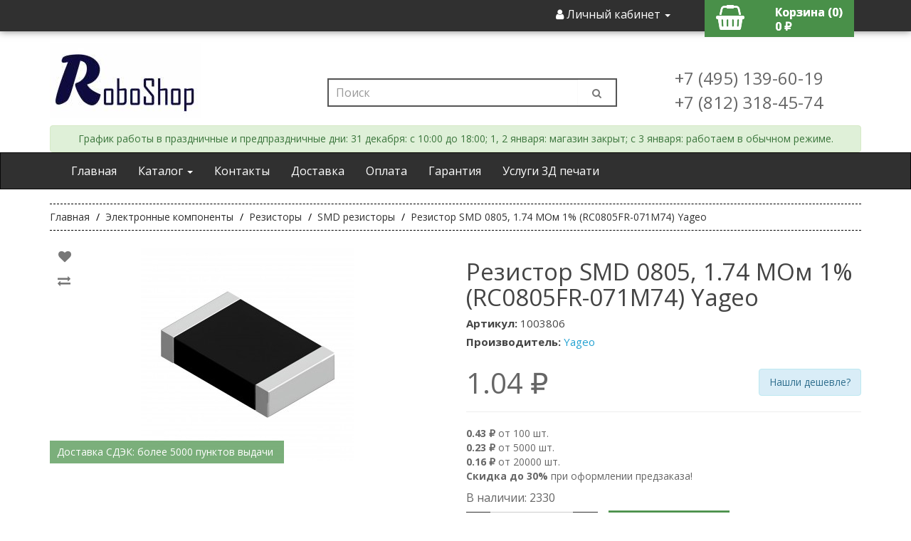

--- FILE ---
content_type: text/html; charset=utf-8
request_url: https://roboshop.spb.ru/radio/rezistory/smd-rezistory/rc0805fr-071m74
body_size: 10586
content:
<!DOCTYPE html>
<!--[if IE]><![endif]-->
<!--[if IE 8 ]><html dir="ltr" lang="ru" class="ie8"><![endif]-->
<!--[if IE 9 ]><html dir="ltr" lang="ru" class="ie9"><![endif]-->
<!--[if (gt IE 9)|!(IE)]><!-->
<html dir="ltr" lang="ru">
<!--<![endif]-->
<head>
<meta charset="UTF-8" />
<meta name="viewport" content="width=device-width, initial-scale=1">
<meta http-equiv="X-UA-Compatible" content="IE=edge">
<title>Резистор SMD 0805, 1.74 МОм 1% (RC0805FR-071M74) Yageo / Купить в RoboShop</title>
<base href="https://roboshop.spb.ru/" />
<meta name="description" content="Чип резистор 0805 RC0805FR-071M74, номинал сопротивления 1.74 МОм, производство Yageo. " />
<meta name="keywords" content="Резистор SMD 0805 купить, RC0805FR-071M74 купить" />
<link rel="manifest" href="manifest.json">
<script src="catalog/view/javascript/jquery/jquery-2.1.1.min.js" type="text/javascript"></script>
<script src="catalog/view/javascript/common.js?ver=123" type="text/javascript"></script>
<link rel="preload" href="catalog/view/javascript/font-awesome/css/font-awesome.min.css" as="style">
<link rel="preload" href="//fonts.googleapis.com/css?family=Open+Sans:400,400i,300,700&display=swap" as="style">
<link rel="preload" href="https://roboshop.spb.ru/catalog/view/javascript/font-awesome/fonts/fontawesome-webfont.woff?v=4.7.0" as="style">
<link href="catalog/view/javascript/bootstrap/css/bootstrap.min.css" rel="stylesheet" media="screen" /> 
<link href="catalog/view/theme/default/stylesheet/stylesheet.css?ver=123" rel="stylesheet">
<link href="https://roboshop.spb.ru/radio/rezistory/smd-rezistory/rc0805fr-071m74" rel="canonical" />
<link href="https://roboshop.spb.ru/image/catalog/logo/icon-site.jpg" rel="icon" />
<!-- Yandex.Metrika counter -->
<script type="text/javascript" >
   (function(m,e,t,r,i,k,a){m[i]=m[i]||function(){(m[i].a=m[i].a||[]).push(arguments)};
   m[i].l=1*new Date();k=e.createElement(t),a=e.getElementsByTagName(t)[0],k.async=1,k.src=r,a.parentNode.insertBefore(k,a)})
   (window, document, "script", "https://mc.yandex.ru/metrika/tag.js", "ym");

   ym(32629530, "init", {
        clickmap:true,
        trackLinks:true,
        accurateTrackBounce:true
   });
   
</script>
<noscript><div><img src="https://mc.yandex.ru/watch/32629530" style="position:absolute; left:-9999px;" alt="" /></div></noscript>
<!-- /Yandex.Metrika counter -->
<!-- Global site tag (gtag.js) - Google Analytics -->
<script async src="https://www.googletagmanager.com/gtag/js?id=UA-66652927-1"></script>
<script>
  window.dataLayer = window.dataLayer || [];
  function gtag(){dataLayer.push(arguments);}
  gtag('js', new Date());

  gtag('config', 'UA-66652927-1');
</script>

                            
</head>
<body>
<nav id="top" class="hidden-xs noprint">
  <div class="container"> 
    
    <div id="top-links" class="nav pull-right">
      <ul class="list-inline">
        <li class="dropdown"><a href="https://roboshop.spb.ru/edit-account/" title="Личный кабинет" class="dropdown-toggle" data-toggle="dropdown"><i class="fa fa-user"></i> <span class="hidden-xs hidden-sm hidden-md">Личный кабинет</span> <span class="caret"></span></a>
          <ul class="dropdown-menu dropdown-menu-right">
                        <li><a href="https://roboshop.spb.ru/create-account/">Регистрация</a></li>
            <li><a href="https://roboshop.spb.ru/login/">Авторизация</a></li>
                      </ul>
        </li>
		<li></li>
		<li><div id="cart" class="btn-group btn-block" onclick="document.location.href = 'https://roboshop.spb.ru/index.php?route=checkout/cart'">
  <i class="fa fa-shopping-basket"></i> 
  <div style="float: right;">
	<span id="cart-total">Корзина (0)</span>
	<div>0 ₽</div>
  </div>	
  <ul class="dropdown-menu pull-right">
        <li>
      <p class="text-center">Ваша корзина пуста!</p>
    </li>
      </ul>
</div>
</li>
        </ul>
    </div>
  </div>
</nav>
<header class="noprint">
  <div class="container">
    <div class="row">
      <div class="col-sm-4 hidden-xs">
        <div id="logo"><a href="https://roboshop.spb.ru/"><img src="https://roboshop.spb.ru/image/catalog/logo/new-logo-2 (2).jpg" title="RoboShop" alt="RoboShop" class="img-responsive" /></a></div>
      </div>
      <div class="col-sm-5"><div id="search" class="input-group">
  <input type="text" name="search" value="" placeholder="Поиск" class="form-control input-lg" />
  <span class="input-group-btn">
    <button type="button" class="btn btn-default btn-lg"><i class="fa fa-search"></i></button>
  </span>
</div></div>
      <div class="col-sm-3 hidden-xs">
		<br class="">
		<br class="">
		<span class="" style="font-size: 24px; margin-top:40px;"> +7 (495) 139-60-19</span>
		<br class="">
		<span class="" style="font-size: 24px;position: relative;top: 10px;"> +7 (812) 318-45-74</span> 
	  </div>
    </div>
	<div class="alert alert-success alert-dismissible" style="
    margin-bottom: 0px;
    /* align-content: end; */
    text-align: center;
">
 График работы в праздничные и предпраздничные дни:
 31 декабря: с 10:00 до 18:00;
 1, 2 января: магазин закрыт;
 c 3 января: работаем в обычном режиме.
</div>
  </div>
</header>
<nav id="menu" class="navbar navbar-inverse noprint">
  <div class="container">
    <div class="navbar-header">
		<a id="cart-mini" class="visible-xs text-left navbar-brand" href="/index.php?route=checkout/cart">
			<i class="fa fa-fw fa-lg fa-shopping-basket"></i>
		</a>
		<a class="visible-xs navbar-brand" href="#">RoboShop</a>
		<button type="button" class="btn btn-navbar navbar-toggle" data-toggle="collapse" data-target=".navbar-ex1-collapse"><i class="fa fa-bars"></i></button>
    </div>
    <div class="collapse navbar-collapse navbar-ex1-collapse">
      <ul class="nav navbar-nav"> 
		<li class="hidden-xs"><a href="">Главная</a></li>
        <li class="dropdown"><a href="" class="dropdown-toggle" data-toggle="dropdown">Каталог <span class="caret"></span> </a>
          <div class="dropdown-menu">
            <div class="dropdown-inner">
              <ul class="list-unstyled">
                                <li><a href="https://roboshop.spb.ru/arduino/">Контроллеры</a></li>
                                <li><a href="https://roboshop.spb.ru/sensors/">Датчики</a></li>
                                <li><a href="https://roboshop.spb.ru/breadboards/">Макетные платы</a></li>
                                <li><a href="https://roboshop.spb.ru/modules/">Модули</a></li>
                                <li><a href="https://roboshop.spb.ru/rashodka/">Расходные материалы</a></li>
                                <li><a href="https://roboshop.spb.ru/3d-parts/">3д печать</a></li>
                                <li><a href="https://roboshop.spb.ru/display/">Дисплеи</a></li>
                                <li><a href="https://roboshop.spb.ru/kits/">Наборы</a></li>
                                <li><a href="https://roboshop.spb.ru/rele/">Реле</a></li>
                                <li><a href="https://roboshop.spb.ru/radio/">Электронные компоненты</a></li>
                                <li><a href="https://roboshop.spb.ru/mechanics/">Механика</a></li>
                                <li><a href="https://roboshop.spb.ru/programmator/">Программаторы</a></li>
                                <li><a href="https://roboshop.spb.ru/power/">Источники питания</a></li>
                                <li><a href="https://roboshop.spb.ru/cables/">Кабели и провода</a></li>
                                <li><a href="https://roboshop.spb.ru/box/">Корпуса</a></li>
                                <li><a href="https://roboshop.spb.ru/tools/">Инструменты</a></li>
                                <li><a href="https://roboshop.spb.ru/misc/">Разное</a></li>
                              </ul>
			</div>
			<!--  <a href="" class="see-all">Show All </a> -->
		  </div>
        </li>
		<li><a href="/contact-us/">Контакты</a></li>
		<li><a href="/delivery">Доставка</a></li>
		<li><a href="/payment">Оплата</a></li>
		<li><a href="/terms">Гарантия</a></li>
		<li><a href="https://3dfast.ru/" target="_blank">Услуги 3Д печати</a></li>
      </ul>
	  <ul class="nav navbar-nav navbar-right visible-xs">
	  			<li><a href="https://roboshop.spb.ru/login/">Вход / Регистрация</a></li>
	  	  </ul>
    </div>
   </div>
</nav>

<div  class="aval-product-page-quantity hidden">1 </div><div class="aval-product-page-id hidden">3806</div>
<div id="product-product" class="container">
<div itemscope itemtype="http://schema.org/Product">
  <ul itemscope itemtype="http://schema.org/BreadcrumbList" class="breadcrumb">
        <li itemscope itemprop="itemListElement" itemtype="http://schema.org/ListItem">
		<a itemprop="item" href="https://roboshop.spb.ru/">
			<span itemprop="name">Главная</span>
			<meta itemprop="position" content="1">
		</a>
	</li>
        <li itemscope itemprop="itemListElement" itemtype="http://schema.org/ListItem">
		<a itemprop="item" href="https://roboshop.spb.ru/radio/">
			<span itemprop="name">Электронные компоненты</span>
			<meta itemprop="position" content="2">
		</a>
	</li>
        <li itemscope itemprop="itemListElement" itemtype="http://schema.org/ListItem">
		<a itemprop="item" href="https://roboshop.spb.ru/radio/rezistory/">
			<span itemprop="name">Резисторы</span>
			<meta itemprop="position" content="3">
		</a>
	</li>
        <li itemscope itemprop="itemListElement" itemtype="http://schema.org/ListItem">
		<a itemprop="item" href="https://roboshop.spb.ru/radio/rezistory/smd-rezistory/">
			<span itemprop="name">SMD резисторы</span>
			<meta itemprop="position" content="4">
		</a>
	</li>
        <li itemscope itemprop="itemListElement" itemtype="http://schema.org/ListItem">
		<a itemprop="item" href="https://roboshop.spb.ru/radio/rezistory/smd-rezistory/rc0805fr-071m74">
			<span itemprop="name">Резистор SMD 0805, 1.74 МОм 1% (RC0805FR-071M74) Yageo</span>
			<meta itemprop="position" content="5">
		</a>
	</li>
      </ul>
  <div class="row">
                <div id="content" class="col-sm-12">
      <div class="row">                         <div class="col-sm-6">           <ul class="thumbnails">
			<div class="btn-group group-top">
				<button type="button" data-toggle="tooltip" class="btn btn-default" title="В закладки" onclick="wishlist.add('3806');"><i class="fa fa-heart"></i></button>
				<button type="button" data-toggle="tooltip" class="btn btn-default" title="В сравнение" onclick="compare.add('3806');"><i class="fa fa-exchange"></i></button>
			</div>
                        <li>
				<a class="thumbnail thumbnail-main" href="https://roboshop.spb.ru/image/cache/catalog/demo/product/smd-resistor-800x800.jpeg" title="Резистор SMD 0805, 1.74 МОм 1% (RC0805FR-071M74) Yageo"><img itemprop="image" src="https://roboshop.spb.ru/image/cache/catalog/demo/product/smd-resistor-300x300.jpeg" title="Резистор SMD 0805, 1.74 МОм 1% (RC0805FR-071M74) Yageo" alt="Резистор SMD 0805, 1.74 МОм 1% (RC0805FR-071M74) Yageo" /></a>
				<span style="
					position: absolute;
					z-index: 10;
					padding: 6px 10px;
					width: auto;
					background-color: rgb(73 144 73 / 72%);
					color: #fff;
					padding-right: 15px;
					margin-top: 15px;
					font-size: 14px;
					top: 260px;
				">Доставка СДЭК: более 5000 пунктов выдачи</span>
			</li>
                                  </ul>
                  </div>
                                <div class="col-sm-6">
          <h1 itemprop="name">Резистор SMD 0805, 1.74 МОм 1% (RC0805FR-071M74) Yageo</h1>
		  <h4><b>Артикул: </b>1003806</h4>
						<h4><b>Производитель: </b><a itemprop="brand" href="https://roboshop.spb.ru/yageo">Yageo</a></h4>
					  <meta itemprop="sku" content="3806">
		            <ul class="list-unstyled">
                        <li itemprop="offers" itemscope itemtype="http://schema.org/Offer" style="margin: 20px 0px;">
              <label class="product_price">1.04 ₽</label>
			  <meta itemprop="price" content="1.04"> 
			  <meta itemprop="priceCurrency" content="RUB">
			  <meta itemprop="url" content="https://roboshop.spb.ru/radio/rezistory/smd-rezistory/rc0805fr-071m74">
			  <meta itemprop="priceValidUntil" content="2029-12-31">
			  <link itemprop="availability" href="http://schema.org/InStock"/>
			  <span id="lower_price" class="pull-right alert alert-info" style="margin-top: 10px;cursor: pointer;" data-target="#lower_price_dialog" data-toggle="modal">Нашли дешевле?</span>
            </li>
                                                            <li>
              <hr>
            </li>
                        <li><b>0.43 ₽</b> от 100 шт.</li>
                        <li><b>0.23 ₽</b> от 5000 шт.</li>
                        <li><b>0.16 ₽</b> от 20000 шт.</li>
                        			<li><b>Скидка до 30%</b> при оформлении предзаказа!</li>
          </ul>
                    <ul class="list-unstyled">
			<li class="product_stock">В наличии: 2330</li>
									                      </ul>

                            
          <div id="product">             			<label class="control-label" for="input-quantity"></label>
            <div id="product_set_quantity" class="col-md-12">
              
<div class="input-group number-spinner">
			      <span class="input-group-btn">
					<button class="btn btn-default" data-dir="dwn"><i class="fa fa-minus"></i></button>
			      </span>
				<input type="text" name="quantity" value="10" id="input-quantity" class="form-control text-center" />
				  <span class="input-group-btn">
					<button class="btn btn-default" data-dir="up"><i class="fa fa-plus"></i></button>
				  </span>
			    </div>
              <input type="hidden" name="product_id" value="3806" />
			  <div class="col-md-8" id="order_buttons">
				<button type="button" id="button-cart" data-loading-text="Загрузка..." class="btn btn-primary col-md-6"><i class="fa fa-shopping-basket"></i> Купить</button>
				<label id="fast_order_but" onclick="oc_popup('3806');">Быстрый заказ</label>
			  </div>	
			  <br />
			  <br />
            </div>
			<div id="" class="col-md-6 col-xs-12" style="padding: 0px;width: 100%;">
				<label id="preorder-label" data-target="" data-toggle="modal" class="btn btn-primary btn-block btn-lg" style="margin-top: 10px;"><i class="fa fa-clock-o"></i> Оформить предзаказ</label>
			</div>
                        <div class="alert alert-info"><i class="fa fa-info-circle"></i> Минимальное количество для заказа: 10</div>
            </div>
			 
                    <div class="rating">
            <p>              <span class="fa fa-stack"><i class="fa fa-star-o fa-stack-1x"></i></span>                            <span class="fa fa-stack"><i class="fa fa-star-o fa-stack-1x"></i></span>                            <span class="fa fa-stack"><i class="fa fa-star-o fa-stack-1x"></i></span>                            <span class="fa fa-stack"><i class="fa fa-star-o fa-stack-1x"></i></span>                            <span class="fa fa-stack"><i class="fa fa-star-o fa-stack-1x"></i></span>               <a href="" onclick="$('a[href=\'#tab-review\']').trigger('click'); return false;">0 отзывов</a> / <a href="" onclick="$('a[href=\'#tab-review\']').trigger('click'); return false;">Написать отзыв</a></p>
            <hr>
          </div>
		  <div>
					  </div>
           
		  </div>
		  <div class="col-sm-12">
		  <ul class="nav nav-tabs">
            <li class="active"><a href="#tab-description" data-toggle="tab">Описание</a></li>
            			                        <li><a href="#tab-review" data-toggle="tab">Отзывов (0)</a></li>
                      </ul>
		<div class="tab-content">
            <div itemprop="description" class="tab-pane active" id="tab-description"><p style="text-align: justify; ">Чип резистор 0805 RC0805FR-071M74, номинал сопротивления 1.74&nbsp;МОм&nbsp;, производство&nbsp;Yageo.&nbsp;</p><p><span style="font-weight: bold;">Характеристики:&nbsp;</span></p><ul><li>Монтаж:&nbsp; SMD 0805<br></li><li>Номинальное сопротивление: 1.74&nbsp;МОм&nbsp;</li><li>Точность: 1%<br></li><li>Номинальная мощность: 0.125 Вт</li><li>Макс.рабочее напряжение: 150 В</li><li>Рабочая температура: -55…125 С</li></ul><p></p></div>
            			                        <div class="tab-pane" id="tab-review">
              <form class="form-horizontal" id="form-review">
                <div id="review"></div>
                <h2>Написать отзыв</h2>
                                <div class="form-group required">
                  <div class="col-sm-12">
                    <label class="control-label" for="input-name">Ваше имя:</label>
                    <input type="text" name="name" value="" id="input-name" class="form-control" />
                  </div>
                </div>
                <div class="form-group required">
                  <div class="col-sm-12">
                    <label class="control-label" for="input-review">Ваш отзыв:</label>
                    <textarea name="text" rows="5" id="input-review" class="form-control"></textarea>
                    <div class="help-block hidden"><span style="color: #FF0000;">Примечание:</span> HTML разметка не поддерживается! Используйте обычный текст.</div>
                  </div>
                </div>
                <div class="form-group required">
                  <div class="col-sm-12">
                    <label class="control-label">Оценка:</label>
                    &nbsp;&nbsp;&nbsp; Плохо&nbsp;
                    <input type="radio" name="rating" value="1" />
                    &nbsp;
                    <input type="radio" name="rating" value="2" />
                    &nbsp;
                    <input type="radio" name="rating" value="3" />
                    &nbsp;
                    <input type="radio" name="rating" value="4" />
                    &nbsp;
                    <input type="radio" name="rating" value="5" />
                    &nbsp;Хорошо</div>
                </div>
                
                <div class="buttons clearfix">
                  <div class="pull-right">
                    <button type="button" id="button-review" data-loading-text="Загрузка..." class="btn btn-primary btn-lg">Отправить отзыв</button>
                  </div>
                </div>
                              </form>
            </div>
            		  </div>
		</div>  
      </div>
                      <p><i class="fa fa-tags"></i>
                 <a href="https://roboshop.spb.ru/search/?tag=резистор">резистор</a>,
                         <a href="https://roboshop.spb.ru/search/?tag=SMD">SMD</a>                  <a href=""></a>          </p>
              </div>
    </div>
</div>	


<div id="lower_price_dialog" class="modal fade avanoti" role="dialog">
		<div class="modal-dialog">
            <div class="modal-content">
				<div class="before-captcha">
					<div class="modal-header">
						<button type="button" class="close" data-dismiss="modal" aria-label="Close"></button>
						<h4 class="modal-title">Нашли дешевле?</h4>
					</div>
					<div class="modal-body">
						<label class="arbit_label">Отправьте нам запрос, и мы постараемся предложить вам более выгодную цену! Условия:</label>
						<ol>
							<li>Ссылка должна вести на российский интернет-магазин;</li>
							<li>Товар должен быть в наличии;</li>
						</ol>
						<div class="avail-footer">
							<div class="row">
								<div class="col-lg-12 col-md-12 col-sm-12 col-xs-12">
									<div class="mail-block col-xs-12">
										<label for="" class="arbit_label hidden">Ссылка на товар:</label>
										<input type="text" name="url" id="input-price-url" placeholder="Ссылка на товар с низкой ценой" value="" required="" aria-required="true">
									</div>
									<div class="mail-block col-xs-12">
										<label for="" class="arbit_label hidden">Ваш телефон для связи:</label>
										<input type="text" name="phone" id="input-price-phone" placeholder="Телефон для связи" value="" required="" aria-required="true">
									</div>
								</div>								
							</div>
						</div>
					</div>
				</div>
				<div class="after-captcha">
					<div class="send-avail-form-block">
						<button id="lower_price_send" class="avail-send"><i class="fa "></i> Отправить</button>
					</div>
				</div>
			</div>
        </div>
</div>

</div>

                <script>
                                        $(window).on("load", function () {
                        window.dataLayer = window.dataLayer || [];
                        dataLayer.push({ecommerce: {detail: {products: [{
                            id: "3806",
                            name: "Резистор SMD 0805, 1.74 МОм 1% (RC0805FR-071M74) Yageo",
                            price: parseFloat('0'+'1.04 ₽'),
                            brand: "Yageo",
                            variant: ""
                        }]}}});
                    });
                </script>
            
<footer>
  <div class="container noprint">
    <div class="row col-md-9 col-xs-12">
            <div class="col-sm-3">
        <h5>Информация</h5>
        <ul class="list-unstyled">
                   <li><a href="https://roboshop.spb.ru/privacy">Политика конфиденциальности</a></li>
                    <li><a href="https://roboshop.spb.ru/delivery">Информация о доставке</a></li>
                    <li><a href="https://roboshop.spb.ru/payment">Способы и условия оплаты</a></li>
                    <li><a href="https://roboshop.spb.ru/terms">Гарантия и возврат</a></li>
                  </ul>
      </div>
            <div class="col-sm-3">
        <h5>Служба поддержки</h5>
        <ul class="list-unstyled">
          <li><a href="https://roboshop.spb.ru/contact-us/">Обратная связь</a></li>
          <li><a href="https://roboshop.spb.ru/return-add/">Возврат товара</a></li>
          <li><a href="https://roboshop.spb.ru/sitemap/">Карта сайта</a></li>
        </ul>
      </div>
      <div class="col-sm-3">
        <h5>Дополнительно</h5>
        <ul class="list-unstyled">
          <li><a href="https://roboshop.spb.ru/brands/">Производители</a></li>
          <li><a href="https://roboshop.spb.ru/index.php?route=account/voucher">Подарочные сертификаты</a></li>
          <li><a href="https://roboshop.spb.ru/affiliate-login/">Партнерская программа</a></li>
          <li><a href="https://roboshop.spb.ru/specials/">Акции</a></li>
        </ul>
      </div>
      <div class="col-sm-3">
        <h5>Личный Кабинет</h5>
        <ul class="list-unstyled">
          <li><a href="https://roboshop.spb.ru/my-account/">Личный Кабинет</a></li>
          <li><a href="https://roboshop.spb.ru/order-history/">История заказов</a></li>
          <li><a href="https://roboshop.spb.ru/wishlist/">Закладки</a></li>
          <li><a href="https://roboshop.spb.ru/newsletter/">Рассылка</a></li>
        </ul>
      </div>
    </div>
	<div class="col-xs-12">
		<hr>
		<p>Купить Arduino в Санкт-Петербурге</p>
		<p>	Все права защищены.<br> RoboShop © 2015 - 2026</p>
	</div>
  </div>
</footer> 
<link href="catalog/view/theme/default/stylesheet/availability.css?131" rel="stylesheet" type="text/css" />
<script src="catalog/view/javascript/bootstrap/js/bootstrap.min.js" type="text/javascript"></script>
<script src="catalog/view/javascript/jquery/jquery.maskedinput.min.js" type="text/javascript"></script>
<link href="catalog/view/javascript/font-awesome/css/font-awesome.min.css" rel="stylesheet" type="text/css" />
<link href="//fonts.googleapis.com/css?family=Open+Sans:400,400i,300,700&display=swap" rel="stylesheet" type="text/css" />
<script src="catalog/view/javascript/jquery/magnific/jquery.magnific-popup.min.js" type="text/javascript"></script>
<script src="catalog/view/javascript/avail.js" type="text/javascript"></script>
<div id="edit-modal-avail" class="modal fade avanoti" role="dialog">
			<form id="notify">
			<div class="modal-dialog">
            <div class="modal-content">

							<div class="before-captcha"></div>
														<div class="after-captcha"></div>

			    </div>
        </div>
        </form>
		</div>

					<link rel="stylesheet" type="text/css" href="catalog/view/theme/default/stylesheet/livesearch.css" />

			<script type="text/javascript"><!--
				var live_search = {
					selector: '#search input[name=\'search\']',
					text_no_matches: 'Ничего не найдено',
					height: '50px'
				}

				$(document).ready(function() {
					var html = '';
					html += '<div class="live-search">';
					html += '	<ul>';
					html += '	</ul>';
					html += '<div class="result-text"></div>';
					html += '</div>';

					//$(live_search.selector).parent().closest('div').after(html);
					$(live_search.selector).after(html);

					$(live_search.selector).autocomplete({
						'source': function(request, response) {
							var filter_name = $(live_search.selector).val();
							var cat_id = 0;
							var module_live_search_min_length = '1';
							if (filter_name.length < module_live_search_min_length) {
								$('.live-search').css('display','none');
							}
							else{
								var html = '';
								html += '<li style="text-align: center;height:10px;">';
								html +=	'<img class="loading" src="catalog/view/theme/default/image/loading.gif" />';
								html +=	'</li>';
								$('.live-search ul').html(html);
								$('.live-search').css('display','block');

								$.ajax({
									url: 'index.php?route=extension/module/live_search&filter_name=' +  encodeURIComponent(filter_name),
									dataType: 'json',
									success: function(result) {
										var products = result.products;
										$('.live-search ul li').remove();
										$('.result-text').html('');
										if (!$.isEmptyObject(products)) {
											var show_image = 1;
											var show_price = 1;
											var show_description = 0;
											$('.result-text').html('<a href="https://roboshop.spb.ru/search/?search='+filter_name+'" class="view-all-results">  Смотреть все   ('+result.total+')</a>');

											$.each(products, function(index,product) {
												var html = '';

												html += '<li>';
												html += '<a href="' + product.url + '" title="' + product.name + '">';
												if(product.image && show_image){
													html += '	<div class="product-image"><img alt="' + product.name + '" src="' + product.image + '"></div>';
												}
												html += '	<div class="product-name">' + product.name ;
												if(show_description){
													html += '<p>' + product.extra_info + '</p>';
												}
												html += '</div>';
												if(show_price){
													if (product.special) {
														html += '	<div class="product-price"><span class="special">' + product.price + '</span><span class="price">' + product.special + '</span></div>';
													} else {
														html += '	<div class="product-price"><span class="price">' + product.price + '</span></div>';
													}
												}
												html += '<span style="clear:both"></span>';
												html += '</a>';
												html += '</li>';
												$('.live-search ul').append(html);
											});
										} else {
											var html = '';
											html += '<li style="text-align: center;height:10px;">';
											html +=	live_search.text_no_matches;
											html +=	'</li>';

											$('.live-search ul').html(html);
										}
										$('.live-search').css('display','block');
										return false;
									}
								});
							}
						},
						'select': function(product) {
							$(live_search.selector).val(product.name);
						}
					});

					$(document).bind( "mouseup touchend", function(e){
					  var container = $('.live-search');
					  if (!container.is(e.target) && container.has(e.target).length === 0)
					  {
					    container.hide();
					  }
					});
				});
			//--></script>
		            

                        <script type="text/javascript">var oc_params = {"product_position":"1","product_element":"#button-cart","list_selector":"cart.add","product_btn_block_class":"oc-product-btn hidden","product_btn_class":"btn btn-primary btn-block btn-lg prod-btn-oc","show_in_cat":0,"show_in_prod":1,"button_text":"Купить в 1 клик","close_button_text":"Закрыть","descr_show_text":"Смотреть описание","descr_hide_text":"Скрыть описание ↑","order_button_text_loading":"Обработка...","order_button_text":"Заказать","list_btns":[{"list_element":".button-group","list_product_block":".product-thumb","list_position":1,"list_btn_class":"btn-oc","list_btn_block_class":"btn-oc-wrap"},]};</script>
                        <style>.mfp-bg{background:#000000 }.mfp-bg{opacity:0.8 }.oc-head,.oc-footer{background:#eeeeee }.oc-body{background:#ffffff }.oc .btn-success{background:#5bb75b;border-color:#5bb75b;}.oc .btn-success:hover,.oc .btn-success:focus{background:#449d44;border-color:#449d44;}.oc .btn-success{color:#ffffff }.oc .btn-danger{background:#da4f49;border-color:#da4f49;}.oc .btn-danger:hover,.oc .btn-danger:focus{background:#c9302c;border-color:#c9302c;}.oc .btn-danger{color:#ffffff }.oc-head,.mfp-close-btn-in .oc .mfp-close{color:#000000 }.oc,.oc-pname,a.oc-show-descr{color:#000000 }a.oc-show-descr{border-color:#000000 }</style>
            
</body></html> 
<script type="text/javascript"><!--
$(document).on('click', '.number-spinner button', function () {    
	var btn = $(this),
		oldValue = btn.closest('.number-spinner').find('input').val().trim(),
		newVal = 1;
			
	if (btn.attr('data-dir') == 'up') {
		newVal = parseInt(oldValue) + 1;
	} else {
		if (oldValue > 1) {
			newVal = parseInt(oldValue) - 1;
		} else {
			newVal = 1;
		}
	}
	btn.closest('.number-spinner').find('input').val(newVal);
});
//--></script>
<script src="catalog/view/javascript/oneclick/jquery.magnific-popup.new.min.js" type="text/javascript"></script>
<script src="catalog/view/javascript/oneclick/script.js" type="text/javascript"></script>
<link href="catalog/view/javascript/oneclick/magnific-popup.new.css" type="text/css" rel="stylesheet" media="screen">
<link href="catalog/view/theme/default/stylesheet/oneclick.css" type="text/css" rel="stylesheet">
<link href="catalog/view/javascript/jquery/magnific/magnific-popup.css" type="text/css" rel="stylesheet" media="screen">
<link href="catalog/view/javascript/jquery/datetimepicker/bootstrap-datetimepicker.min.css" type="text/css">
<script type="text/javascript"><!--
$('select[name=\'recurring_id\'], input[name="quantity"]').change(function(){
	$.ajax({
		url: 'index.php?route=product/product/getRecurringDescription',
		type: 'post',
		data: $('input[name=\'product_id\'], input[name=\'quantity\'], select[name=\'recurring_id\']'),
		dataType: 'json',
		beforeSend: function() {
			$('#recurring-description').html('');
		},
		success: function(json) {
			$('.alert-dismissible, .text-danger').remove();

			if (json['success']) {
				$('#recurring-description').html(json['success']);
			}
		}
	});
});
//--></script> 
<script type="text/javascript"><!--
$('#preorder-label').on('click', function() {
  	$('#button-cart').click();
	setTimeout(function() {}, 1000);
	window.location.href = "https://roboshop.spb.ru/checkout2/?preorder=true";
});
$('#button-cart').on('click', function() {
	$.ajax({
		url: 'index.php?route=checkout/cart/add',
		type: 'post',
		data: $('#product input[type=\'text\'], #product input[type=\'hidden\'], #product input[type=\'radio\']:checked, #product input[type=\'checkbox\']:checked, #product select, #product textarea'),
		dataType: 'json',
		beforeSend: function() {
			$('#button-cart').button('loading');
		},
		complete: function() {
			$('#button-cart').button('reset');
		},
		success: function(json) {
			$('.alert-dismissible, .text-danger').remove();
			$('.form-group').removeClass('has-error');

			if (json['error']) {
				if (json['error']['option']) {
					for (i in json['error']['option']) {
						var element = $('#input-option' + i.replace('_', '-'));

						if (element.parent().hasClass('input-group')) {
							element.parent().after('<div class="text-danger">' + json['error']['option'][i] + '</div>');
						} else {
							element.after('<div class="text-danger">' + json['error']['option'][i] + '</div>');
						}
					}
				}

				if (json['error']['recurring']) {
					$('select[name=\'recurring_id\']').after('<div class="text-danger">' + json['error']['recurring'] + '</div>');
				}

				// Highlight any found errors
				$('.text-danger').parent().addClass('has-error');
			}

			if (json['success']) {
			/*	$('.breadcrumb').after('<div class="alert alert-success alert-dismissible">' + json['success'] + '<button type="button" class="close" data-dismiss="alert">&times;</button></div>');

				$('#cart > button').html('<span id="cart-total"><i class="fa fa-shopping-cart"></i> ' + json['total'] + '</span>');

				$('html, body').animate({ scrollTop: 0 }, 'slow');

				$('#cart > ul').load('index.php?route=common/cart/info ul li'); */
				
				$('#content').parent().before('<div class="alert alert-success alert-dismissible alert-add-info"><i class="fa fa-check-circle"></i> ' + json['success'] + ' <button type="button" class="close" data-dismiss="alert">&times;</button></div>');

					// Need to set timeout otherwise it wont update the total
					setTimeout(function () {
						//$('#cart > button').html('<span id="cart-total"><i class="fa fa-shopping-cart"></i> ' + json['total'] + '</span>');
						$('#cart > div > span').html('Корзина (' + json['dat'] + ')');
						//console.log(json["dat"]);
						$('#cart > div > div').html(json['dat2']);
						//console.log(json["dat2"]);
					}, 100);

				//	$('html, body').animate({ scrollTop: 0 }, 'slow');

					$('#cart > ul').load('index.php?route=common/cart/info ul li');
			}
		},
        error: function(xhr, ajaxOptions, thrownError) {
            alert(thrownError + "\r\n" + xhr.statusText + "\r\n" + xhr.responseText);
        }
	});
});
//--></script> 
<script type="text/javascript"><!--
/*$('.date').datetimepicker({
	language: '',
	pickTime: false
});

$('.datetime').datetimepicker({
	language: '',
	pickDate: true,
	pickTime: true
});

$('.time').datetimepicker({
	language: '',
	pickDate: false
}); */

$('button[id^=\'button-upload\']').on('click', function() {
	var node = this;

	$('#form-upload').remove();

	$('body').prepend('<form enctype="multipart/form-data" id="form-upload" style="display: none;"><input type="file" name="file" /></form>');

	$('#form-upload input[name=\'file\']').trigger('click');

	if (typeof timer != 'undefined') {
    	clearInterval(timer);
	}

	timer = setInterval(function() {
		if ($('#form-upload input[name=\'file\']').val() != '') {
			clearInterval(timer);

			$.ajax({
				url: 'index.php?route=tool/upload',
				type: 'post',
				dataType: 'json',
				data: new FormData($('#form-upload')[0]),
				cache: false,
				contentType: false,
				processData: false,
				beforeSend: function() {
					$(node).button('loading');
				},
				complete: function() {
					$(node).button('reset');
				},
				success: function(json) {
					$('.text-danger').remove();

					if (json['error']) {
						$(node).parent().find('input').after('<div class="text-danger">' + json['error'] + '</div>');
					}

					if (json['success']) {
						alert(json['success']);

						$(node).parent().find('input').val(json['code']);
					}
				},
				error: function(xhr, ajaxOptions, thrownError) {
					alert(thrownError + "\r\n" + xhr.statusText + "\r\n" + xhr.responseText);
				}
			});
		}
	}, 500);
});
//--></script> 
<script type="text/javascript"><!--



$('#lower_price_send').on('click', function() {
	$.ajax({
		url: 'index.php?route=product/lower_price/alert&product=3806&url=' + encodeURIComponent($('#input-price-url').val()) + '&phone=' + encodeURIComponent($('#input-price-phone').val()) + '&product_name=Резистор SMD 0805, 1.74 МОм 1% (RC0805FR-071M74) Yageo',
		type: 'post',
		beforeSend: function() {
		//	$('#button-review').button('loading');
		},
		complete: function() {
		//	$('#button-review').button('reset');
		},
		success: function(json) {
		//	$('.alert-dismissible').remove();

		//	if (json['error']) {
		//		$('#review').after('<div class="alert alert-danger alert-dismissible"><i class="fa fa-exclamation-circle"></i> ' + json['error'] + '</div>');
		//	}

		//	if (json['success']) {
		//		$('#review').after('<div class="alert alert-success alert-dismissible"><i class="fa fa-check-circle"></i> ' + json['success'] + '</div>');
		//
		//		$('input[name=\'name\']').val('');
		//		$('textarea[name=\'text\']').val('');
		//		$('input[name=\'rating\']:checked').prop('checked', false);
		//	}
			
			$('#lower_price_dialog .avail-footer').html('<label class="" style="margin-bottom:30px;">Благодарим вас за обращение, менеджер свяжется с вами в ближайшее время.</label>');
			$('#lower_price_dialog .send-avail-form-block').html('');
		}
	});
});

$('#review').delegate('.pagination a', 'click', function(e) {
    e.preventDefault();

    $('#review').fadeOut('slow');

    $('#review').load(this.href);

    $('#review').fadeIn('slow');
});

$('#review').load('index.php?route=product/product/review&product_id=3806');

$('#button-review').on('click', function() {
	$.ajax({
		url: 'index.php?route=product/product/write&product_id=3806',
		type: 'post',
		dataType: 'json',
		data: $("#form-review").serialize(),
		beforeSend: function() {
			$('#button-review').button('loading');
		},
		complete: function() {
			$('#button-review').button('reset');
		},
		success: function(json) {
			$('.alert-dismissible').remove();

			if (json['error']) {
				$('#review').after('<div class="alert alert-danger alert-dismissible"><i class="fa fa-exclamation-circle"></i> ' + json['error'] + '</div>');
			}

			if (json['success']) {
				$('#review').after('<div class="alert alert-success alert-dismissible"><i class="fa fa-check-circle"></i> ' + json['success'] + '</div>');

				$('input[name=\'name\']').val('');
				$('textarea[name=\'text\']').val('');
				$('input[name=\'rating\']:checked').prop('checked', false);
			}
		}
	});
});

$(document).on('click', '.btn-cart-main', function () {    
		var btn = $(this),
		quantity = btn.closest('.number-spinner').find('input').val().trim(),
		id = btn.closest('.product-thumb').find('.aval-product-id')[0].textContent;
		cart.add(id,quantity);
});

$(document).ready(function() {

    var op = { color: '24', size: '24' };
    var h = location.hash.replace('#', '');
    var color_size = h.split('-');
    setTimeout(function(){
        $('[data-option="' + op.color + '"], ' + '[data-option="' + op.size + '"]' ).each(function(i, input) {
            var tag = $(input).prop('tagName');
            $(color_size).each(function(j, el) {
                if (tag == 'SELECT') {
                    var opt = $(input).find('option[value="'+el+'"]');
                    if (opt.length) {
                        opt.attr('selected', 'true');
                        $(input).trigger('change');
                    }
                } else if (tag == 'DIV') {
                    var opt = $(input).find('input[value="'+el+'"]');
                    if (opt.length) {
                        opt.prop('checked', 'true');
                        $(opt).trigger('click');
                    }
                }
            });
        });
    }, 500);

            
	$('.thumbnails').magnificPopup({
		type:'image',
		delegate: 'a',
		gallery: {
			enabled: true
		}
	});
});
//--></script>

--- FILE ---
content_type: text/css
request_url: https://roboshop.spb.ru/catalog/view/theme/default/stylesheet/availability.css?131
body_size: 1491
content:
/*********************************************************edit-modal-avail styles***********************************************/

.fade .modal-dialog{
	width: 100%;
	max-width: 680px;
}

.fade .modal-dialog .modal-content{
	border-radius:0px;
	box-shadow: none;
}

.fade .modal-header{
	border-bottom:none;
	padding: 40px 50px 30px;;
}

.fade .modal-body{
	padding: 0px 50px;
}

.fade .modal-title{
	font-size: 24px;
	font-weight: 700;
	line-height: 32px;
	text-transform: uppercase;
	color: #222222;
}

.fade .modal-header .close{
	width:26px;
	height:26px;
	background: url('../image/modal_close_ico.png') no-repeat center;
	opacity:1;
}

@media (min-width: 768px) {
	.fade .modal-dialog {
		margin: 100px auto;
	}
}

.fade .avail-header{
	border-bottom:1px solid #cdcdcd;
}

.fade .avail-header span{
	font-size: 18px;
	font-weight: 500;
	line-height: 32px;
	color: #666666;
}

.fade .avail-body{
	padding-top: 20px;
	border-bottom:1px solid #cdcdcd;
	padding-bottom: 20px;
}

.fade .avail-body .product-name{
	font-size: 18px;
	font-weight: 500;
	line-height: 32px;
	color: #222222;
}

.fade .avail-body .price{
	font-size: 24px;
	font-weight: 400;
	line-height: 34px;
	color: #333333;
}

.fade .avail-body .price span{
	display: block;
	line-height: 26px;
}

.fade .avail-footer{
	padding-top: 30px;
	padding-bottom: 0px;
}

.fade .avail-footer textarea{
	width: 100%;
	margin: 0px auto;
	display: block;
	color: #1c1c1c;
	font-size: 12px;
	font-weight: 300;
	resize: vertical;
	min-height: 75px;
}

.fade .avail-footer input{
	width:100%;
}

.fade .avail-footer textarea, .fade .avail-footer input[type="text"]{
	border-bottom: 1px solid #e7e7e7;
}

.fade .avail-footer textarea + label, .fade .avail-footer input + label{
	width: 100%;
	max-width: 770px;
	margin: 0 auto;
	display: none;
	font-weight: 500;
	color: #00bcd4;
	position: absolute;
	top: -22px;
}

.fade .avail-footer input[type="text"]:focus, .fade .avail-footer textarea:focus {
	border-bottom-color: #00bcd4 !important;
}

.fade .avail-footer textarea:focus + label, .fade .avail-footer input:focus + label{
	display: block;
}

.fade .avail-footer  .name-block, .fade .avail-footer  .mail-block, .fade .avail-footer  .phone-block, .fade .avail-footer .review-block{
	position: relative;
	padding-bottom:30px;
}

.fade .avail-send{
	width: 150px;
	height: 40px;
	background-color: #00bcd4;
	color: #fff;
}

.fade .product-image img{
	width:100%;
}

@media(max-width:1200px){
	.fade .modal-dialog{
		max-width: 820px;
	}

	.fade .modal-title{
		font-size: 24px
	}

	.fade .modal-header {
		padding: 40px 20px 30px;
	}

	.fade .modal-body {
		padding: 0px 20px;
	}
}

@media(max-width:992px){
	.fade .modal-dialog{
		max-width: 724px;
	}

	.fade .avail-body .product-name{
		line-height: 18px;
	}
}

@media(max-width:768px){
	.fade .modal-dialog{
		max-width: 460px;
		margin: 30px auto;
	}

	.fade .modal-title{
		font-size: 18px
	}

	.fade .avail-body .price{
		font-size: 18px;
		margin:0px;
	}

	.fade .avail-footer textarea{
		min-height: 49px;
	}

	.fade .modal-header .close{
		margin-top:10px;
	}

	.block-with-avail-captcha #capcha {


	}

	.fade .modal-header {
		padding: 10px 20px 10px;
	}

	.fade .avail-body {
		padding-top: 10px;
		border-bottom: 1px solid #cdcdcd;
		padding-bottom: 5px;
	}

	.fade .avail-footer {
		padding-top: 20px;
		padding-bottom: 0px;
	}

	.fade .avail-footer .name-block, .fade .avail-footer .mail-block, .fade .avail-footer .phone-block, .fade .avail-footer .review-block {
		position: relative;
		padding-bottom: 20px;
	}
}

@media(max-width:480px){
	.fade .modal-title{
		font-size: 16px;
	}
}
.fade button, .fade input, .fade textarea {
	border-top: none !important;
	border-right: none !important;
	border-left: none !important;
	box-shadow: none !important;
	outline: none !important;
}

.avail-send{
	border: none !important;
}
#edit-modal-avail.modal{
	overflow-y: auto;
}

.body-fixed{
	position: fixed;
	overflow-y:scroll;
}
/*********************************************************edit-modal-avail styles***********************************************/
.product-thumb .button-group button + button.notify {
	width: 60%;
	border-left: 1px solid #ddd;
}
@media (max-width: 767px){

	.product-thumb .button-group button + button.notify {
		width: 33%;
	}
}
@media (max-width: 1200px){

	.product-thumb .button-group button + button.notify {
		width: 33%;
	}
}


@media (max-width: 767px){
	.product-thumb .button-group button.notify {
		width: 33%;
	}

}
.product-thumb .button-group button.notify:hover {
	color: #444;
	background-color: #ddd;
	text-decoration: none;
	cursor: pointer;
}

.send-avail-form-block{
	text-align: center;
}

.send-avail-form-block button {
	margin-bottom: 30px;
}

.block-with-avail-captcha{
	text-align: center;
}

.fade ul{
	padding:0px;
	list-style: none;
}

.success-block{
	padding:90px 15px 110px;
	font-size:30px;
	text-align: center;
	line-height:40px;
}


.fade #notify{
	width: 100%;
	max-width: 680px;
	margin: 30px auto;
}




/*********************************************styles for width < 480*****************************************************/

@media(max-width:480px){

	.col-480-1{
		width:8.33333333% !important;
	}

	.col-480-2{
		width:16.6666666667% !important;
	}

	.col-480-3{
		width:25% !important;
	}

	.col-480-4{
		width:33.33333333% !important;
	}

	.col-480-5{
		width:41.6666666667% !important;
	}

	.col-480-6{
		width:50% !important;
	}

	.col-480-7{
		width:58.3333333333% !important;
	}

	.col-480-8{
		width:66.6666666667% !important;
	}

	.col-480-9{
		width:75% !important;
	}

	.col-480-10{
		width:83.3333333333% !important;
	}

	.col-480-11{
		width:91.6666666667% !important;
	}

	.col-480-12{
		width:100% !important;
	}

	.hidden-480{
		display: none !important;
	}

	.col-480-offset-1{
		margin-left:8.33333333% !important;
	}

	.col-480-offset-2{
		margin-left:16.6666666667% !important;
	}

	.col-480-offset-3{
		margin-left:25% !important;
	}

	.col-480-offset-4{
		margin-left:33.33333333% !important;
	}

	.col-480-offset-5{
		margin-left:41.6666666667% !important;
	}

	.col-480-offset-6{
		margin-left:50% !important;
	}

	.col-480-offset-7{
		margin-left:58.3333333333% !important;
	}

	.col-480-offset-8{
		margin-left:66.6666666667% !important;
	}

	.col-480-offset-9{
		margin-left:75% !important;
	}

	.col-480-offset-10{
		margin-left:83.3333333333% !important;
	}

	.col-480-offset-11{
		margin-left:91.6666666667% !important;
	}

	.col-480-offset-12{
		margin-left:100% !important;
	}
}



/*********************************************styles for width < 480*****************************************************/
